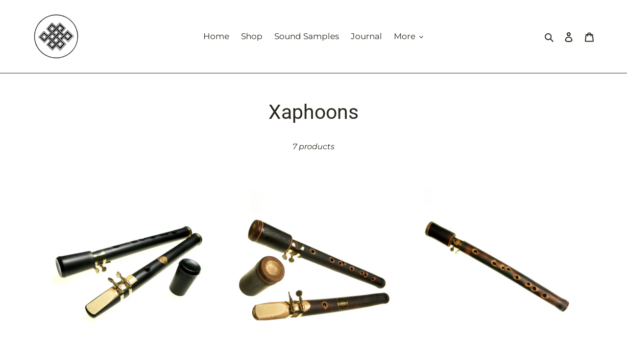

--- FILE ---
content_type: text/html; charset=utf-8
request_url: https://www.google.com/recaptcha/api2/aframe
body_size: 266
content:
<!DOCTYPE HTML><html><head><meta http-equiv="content-type" content="text/html; charset=UTF-8"></head><body><script nonce="idl8iuoqRkuq3GV7RId0Yg">/** Anti-fraud and anti-abuse applications only. See google.com/recaptcha */ try{var clients={'sodar':'https://pagead2.googlesyndication.com/pagead/sodar?'};window.addEventListener("message",function(a){try{if(a.source===window.parent){var b=JSON.parse(a.data);var c=clients[b['id']];if(c){var d=document.createElement('img');d.src=c+b['params']+'&rc='+(localStorage.getItem("rc::a")?sessionStorage.getItem("rc::b"):"");window.document.body.appendChild(d);sessionStorage.setItem("rc::e",parseInt(sessionStorage.getItem("rc::e")||0)+1);localStorage.setItem("rc::h",'1769564839864');}}}catch(b){}});window.parent.postMessage("_grecaptcha_ready", "*");}catch(b){}</script></body></html>